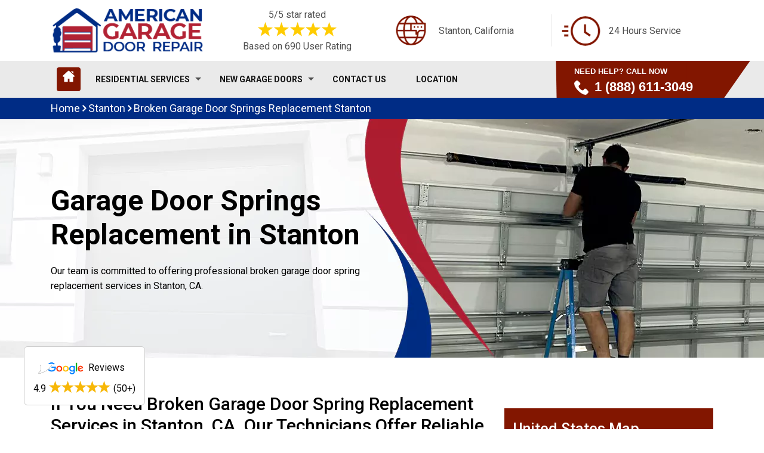

--- FILE ---
content_type: text/html
request_url: https://www.americangaragedoorrepair.com/stanton/broken-garage-door-springs-replacement-stanton-ca/
body_size: 12682
content:
<html lang="en">

<head>
     <!-- Google tag (gtag.js) -->
<script async src="https://www.googletagmanager.com/gtag/js?id=G-FZV0L4748V"></script>
<script>
  window.dataLayer = window.dataLayer || [];
  function gtag(){dataLayer.push(arguments);}
  gtag('js', new Date());

  gtag('config', 'G-FZV0L4748V');
</script>
        <meta charset="UTF-8">
        <meta name="viewport" content="width=device-width, initial-scale=1, shrink-to-fit=no">
        <meta name="robots" content="index, follow">
        <meta http-equiv="Content-Type" content="text/html; charset=utf-8">
		<meta http-equiv="X-UA-Compatible" content="IE=edge">
        <meta name="language" content="English">
        <meta name="revisit-after" content="7 days">    
        <link rel="canonical" href="https://www.americangaragedoorrepair.com/stanton/broken-garage-door-springs-replacement-stanton-ca/" />   
        <title>Broken Garage Door Spring Replacement Stanton - Garage Door Safety Spring Replacement</title>
        <meta name="description" content="American Garage Door Repair offer effective Broken Garage Door Spring Replacement services in Stanton, CA. We take pride in delivering quality broken garage door spring replacement." />
        <meta name="keywords" content="broken garage door springs Stanton, professional garage door installation Stanton, garage door opener spring replacement Stanton" />
        <meta property="og:type" content="website" />
        <meta property="og:url" content="https://www.americangaragedoorrepair.com/stanton/broken-garage-door-springs-replacement-stanton-ca/" />
        <meta property="og:image:alt" content="American Garage Door Repair">
        <meta property="og:image:type" content="image/jpeg">
        <meta property="og:title" content="Broken Garage Door Spring Replacement Stanton - Garage Door Safety Spring Replacement" />
        <meta property="og:description" content="American Garage Door Repair offer effective Broken Garage Door Spring Replacement services in Stanton, CA. We take pride in delivering quality broken garage door spring replacement." />
        <meta property="og:image" content="https://www.americangaragedoorrepair.com/imggen/stanton-ca-garage-door-springs-replacement.webp" />
        <meta property="og:site_name" content="American Garage Door Repair">
        <meta property="og:locale" content="en_US">
        <meta property="og:image:secure_url" content="https://www.americangaragedoorrepair.com/imggen/stanton-ca-garage-door-springs-replacement.webp">
        <meta name="twitter:card" content="summary_large_image">
        <meta name="twitter:site" content="@">
        <meta name="twitter:title" content="Broken Garage Door Spring Replacement Stanton - Garage Door Safety Spring Replacement">
        <meta name="twitter:description" content="American Garage Door Repair offer effective Broken Garage Door Spring Replacement services in Stanton, CA. We take pride in delivering quality broken garage door spring replacement.">
        <meta name="twitter:image" content="https://www.americangaragedoorrepair.com/imggen/stanton-ca-garage-door-springs-replacement.webp">
        <meta name="publisher"content="American Garage Door Repair">  
        <meta name="author"content="American Garage Door Repair">
        <meta name="article-published_time" property="article:published_time" content="2023-03-01T08:00:00+08:00">
        <meta name="article-modified_time" property="article:modified_time" content="2023-03-04T08:00:00+08:00">
        <meta name="google-site-verification" content="_H34NBWVl2s5C693TGo6NPRYq9jDyUBMnHTj8cX5dPo" />
         <link rel="icon" href="/userfiles/images/american-garage-door-repair-favicon.png" sizes="35x35" type="image/png">
        <link rel="stylesheet" href="https://maxcdn.bootstrapcdn.com/bootstrap/4.4.1/css/bootstrap.min.css">
        <link href="https://fonts.googleapis.com/css2?family=Roboto:wght@300;400;500;700;900&display=swap" rel="stylesheet">
        <link rel="stylesheet" href="https://cdnjs.cloudflare.com/ajax/libs/font-awesome/4.7.0/css/font-awesome.min.css">
        <link rel="stylesheet" href="https://cdnjs.cloudflare.com/ajax/libs/OwlCarousel2/2.3.4/assets/owl.carousel.min.css"  integrity="sha512-tS3S5qG0BlhnQROyJXvNjeEM4UpMXHrQfTGmbQ1gKmelCxlSEBUaxhRBj/EFTzpbP4RVSrpEikbmdJobCvhE3g==" crossorigin="anonymous" referrerpolicy="no-referrer" />
        <link rel="stylesheet" href="https://cdnjs.cloudflare.com/ajax/libs/OwlCarousel2/2.3.4/assets/owl.theme.default.min.css" integrity="sha512-sMXtMNL1zRzolHYKEujM2AqCLUR9F2C4/05cdbxjjLSRvMQIciEPCQZo++nk7go3BtSuK9kfa/s+a4f4i5pLkw==" crossorigin="anonymous" referrerpolicy="no-referrer" />
        <link href="/assets/css/style.css" rel="stylesheet">
        <link href="/style.css" rel="stylesheet">


</head>

<body>
  <div class="google-map-rating">
    <a  href="https://www.google.com/maps/search/American+garage+door+repair/@36.3223429,-88.1702238,7.25z?entry=ttu&g_ep=EgoyMDI0MTEyNC4xIKXMDSoASAFQAw%3D%3D"  target="_blank">
        <p><img src="/userfiles/images/google_logo.png" alt="Google Reviews"> Reviews</p>

        <span>4.9 <img src="/userfiles/images/star.png" alt="Reviews"> (50+)</span>
    </a>
</div>	
<a href="tel:1 (888) 611-3049" class="float d-lg-none mobil-icon" target="_blank">
 <div class="icon_phone"> <i class="fa fa-phone" aria-hidden="true"></i></div>
  <div class="call-us-btn">
    <span class="text_call_now">Call Now For Free Estimate</span>
 <span class="ph_number">1 (888) 611-3049</span>   
  </div>
</a>
  <header id="header">
<div class="header-top-2">
<div class="container">
<div class="row">
<div class="col-lg-3 col-6 col-md-3"><a class="brand-logo" href="/"><img alt="Garage Door Repair" src="/userfiles/images/american-garage-door-repair-logo.png" style="width: 100%;" /> </a></div>

<div class="col-lg-3 col-6 col-md-3 text-center raiting">
<div class="star-text">
<p class="mb-0">5/5 star rated</p>
<img alt="Client Reviews" class="mb-1" src="/images/5-star-rating.png" />
<p class="mb-0">Based on 690 User Rating</p>
</div>
</div>

<div class="col-lg-3 col-6 col-md-3 single-item d-none d-lg-flex d-md-flex">
<div class="icon"><span class="icon-fast"><img alt="Garage Door" src="/images/web.png" /></span></div>

<div class="text">
<p>Stanton, California</p>
</div>
</div>

<div class="col-lg-3 col-6 col-md-3 single-item d-none d-lg-flex d-md-flex">
<div class="icon"><span class="icon-fast"><img alt="Fast Garage Door Services" src="/images/fast.png" /></span></div>

<div class="text">
<p>24 Hours Service</p>
</div>
</div>
</div>
</div>
</div>

<nav class="navbar navbar-expand-lg navbar-light affix-nav " id="affix-nav">
<div class="container"><a class="rsp-phone d-lg-none" href="tel:1 (888) 611-3049">Emergency Call:1 (888) 611-3049</a><button aria-controls="navbarSupportedContent" aria-expanded="false" aria-label="Toggle navigation" class="navbar-toggler" data-target="#navbarSupportedContent" data-toggle="collapse" type="button"><span
                    class="navbar-toggler-icon"></span></button>

<div class="collapse navbar-collapse" id="navbarSupportedContent">
<ul class="navbar-nav mr-auto">
	<li class="nav-item active"><a class="nav-link nav-link-icon" href="/"><img alt="Garage Door Services" src="/images/home.png" /></a></li>
	<li class="nav-item dropdowns"><a class="nav-link dropdown-toggle" href="/stanton/residential-services-stanton-ca/" id="navbarDropdown">Residential Services </a>
	<div class="dropdown-menus" id="first-log"><a class="dropdown-item" data-abc="true" href="/stanton/residential-services-stanton-ca/">Garage Door Services</a> <a class="dropdown-item" data-abc="true" href="/stanton/emergency-garage-door-repair-stanton-ca/">Emergency Garage Door Repair</a> <a class="dropdown-item" data-abc="true" href="/stanton/garage-door-opener-repair-stanton-ca/">Garage Door Opener Repair</a> <a class="dropdown-item" data-abc="true" href="/stanton/garage-door-cable-repair-stanton-ca/">Garage Door Cable Repair</a> <a class="dropdown-item" data-abc="true" href="/stanton/garage-door-repair-stanton-ca/">Garage Door Repair</a> <a class="dropdown-item" data-abc="true" href="/stanton/broken-garage-door-springs-replacement-stanton-ca/">Broken Garage Door Springs Replacement</a> <a class="dropdown-item" data-abc="true" href="/stanton/broken-garage-door-rollers-replacement-stanton-ca/">Broken Garage Door Rollers Replacement</a> <a class="dropdown-item" data-abc="true" href="/stanton/garage-door-pulley-replacement-stanton-ca/">Garage Door Pulley Replacement</a> <a class="dropdown-item" data-abc="true" href="/stanton/garage-door-maintenance-stanton-ca/">Garage Door Maintenance</a> <a class="dropdown-item" data-abc="true" href="/stanton/garage-door-track-replacement-stanton-ca/">Garage Door Track Replacement</a></div>
	<span class="dropdwon-right" id="drp-tgle"></span></li>
	<li class="nav-item dropdowns"><a class="nav-link dropdown-toggle" href="/stanton/new-garage-doors-stanton-ca/" id="navbarDropdown">NEW GARAGE DOORS </a>
	<div class="dropdown-menus" id="snd-logs"><a class="dropdown-item" data-abc="true" href="/stanton/new-garage-door-installation-stanton-ca/">New Garage Door Installation</a> <a class="dropdown-item" data-abc="true" href="/stanton/garage-door-opener-stanton-ca/">Garage Door Opener</a></div>
	<span class="dropdwon-right" id="drp-tgles"></span></li>
	<li class="nav-item"><a class="nav-link" href="/contact-us/">Contact Us</a></li>
	<li class="nav-item"><a class="nav-link" href="/locations/">Location</a></li>
</ul>
</div>

<div class="header-lawer-right float-right d-none d-lg-block">
<div class="button"><a href="tel:1 (888) 611-3049"><span class="need-help">Need Help? Call Now</span> <span class="icon-login"><img alt="Garage Door Replacement" src="/images/phone.png" />1 (888) 611-3049</span></a></div>
</div>
</div>
</nav>
</header>

  
   <div class="brd">
	<div class="container">
		<div class="row">
			<div class="col-sm-12">
<a href="/">Home</a> <i class="fa fa-angle-right" aria-hidden="true"></i> <a
					href="/stanton/"> Stanton</a> <i class="fa fa-angle-right" aria-hidden="true"></i> <a href="/stanton/broken-garage-door-springs-replacement-stanton-ca/">Broken Garage Door Springs Replacement Stanton</a></div>
		</div>
	</div>
</div>
<section class="new-inner-banner" style="background-image:url(/userfiles/images/banner/broken-garage-door-springs-replacement.webp)">
<div class="container">
<div class="row">
<div class="col-lg-6 bottom-auto text-center">
<h1>Garage Door Springs Replacement in Stanton</h1>

<p>Our team is committed to offering professional broken garage door spring replacement services in Stanton, CA.</p>
</div>
</div>
</div>
</section>

<section class="padding-50px-tb bg-white clients-section2 xs-padding-top-60px border-none" id="clients-section2">
<div class="container">
<div class="row">
<div class="col-xl-8 col-lg-7 col-md-12 col-sm-12">
<h2>If You Need Broken Garage Door Spring Replacement Services in Stanton, CA. Our Technicians Offer Reliable Services Like Garage Door Extension Spring Replacement Services.</h2>

<p>At American Garage Door Repair, we specialize in residential and commercial garage door spring repairs, including broken spring replacement, torsion spring replacement, safety cable spring replacement, opener spring replacement, and coil spring replacement. Our team of experts ensures safe, efficient, and reliable solutions for all your garage door spring needs.</p>

<p>American Garage Door Repair is ready to fix your <strong>Garage Door Repair Issues</strong> and broken garage door spring replacement. If your garage door spring has been broken, American Garage Door Repair has the best team to solve your issue with Broken Garage Door Spring Replacement. If your garage spring is broken and does not move smoothly, it may be dangerous for other parts and an inaccurate replacement will cost you a lot of time.</p>

<p><img src="https://www.americangaragedoorrepair.com/imggen/stanton-ca-garage-door-springs-replacement.webp" alt="Garage Door Springs Replacement Stanton - CA " loading="lazy"></p>

<h2>Why Choose Us&nbsp;in Stanton, CA</h2>

<p>At American Garage Door Repair, we pride ourselves on offering expert, reliable, and safe garage door spring replacement services. With extensive experience and a commitment to delivering top-tier services, we are the go-to professionals for all your garage door needs. Our team is trained to handle the complexities of spring replacement and <a href="/stanton/broken-garage-door-rollers-replacement-stanton-ca/"><strong>Broken Garage Door Rollers Replacement</strong></a>, ensuring that your garage door functions smoothly and safely. We prioritize your peace of mind, knowing how important your garage door is to your home’s security and daily operations. Our skilled technicians utilize the latest tools and follow rigorous safety protocols, ensuring that all repairs are done with precision and care. Whether it's a broken torsion spring or a malfunctioning opener, we guarantee a safe and efficient solution every time. Our consistent and trustworthy service has made us a trusted name in garage door repair.</p>

<h2>Our Broken Garage Door Spring Repair &amp; Replacement&nbsp;in Stanton, CA</h2>

<h3>1. Garage Door Broken Spring Replacement&nbsp;in Stanton, CA</h3>

<p>If you don't desire to open and close the door yourself when you will need to leave you will require a Spring For The Garage Door. If you've got a Garage Door that can't do the job manually and the spring is broken or the opener stops working efficiently. With your garage door being the largest moving object in your house, it's important to regularly have it checked to be certain that it's properly working to prevent any dangerous scenarios. So for any Emergency Garage Door Repair, you can call professionals at American Garage Door Repair</p>

<h3>2. Garage Door Safety Spring Replacement&nbsp;in Stanton, CA</h3>

<p>A Broken Garage Door Spring may lead to other problems in your Garage Door System. Carelessness will not only create a problem for your entire garage door operation but also increase the cost of maintenance. American Garage Door Repair will work for you with safety.</p>

<h3>3. Broken Garage Door Torsion Spring Replacement&nbsp;in Stanton, CA</h3>

<p>Replacing garage door springs is dangerous because the springs are under pressure. American Garage Door Repair uses the right tools and follows safe procedures for <strong>Garage Door Repair</strong> and rescues your Broken Garage Door Spring Replacement. You may always tell whether the door is fixed right by performing an easy balance test. The garage door is quite heavy, or so the spring has to have a gigantic quantity of pent-up force stored within it. If your Garage Door Needs a lot of big repairs, it is better to call American Garage Door Repair for replacement.</p>

<p><img alt="Broken Garage Door Torsion Spring Replacement in Stanton, CA" src="/userfiles/images/inner/broken-garage-door-torsion-spring-replacement.webp" /></p>

<h3>4. Garage Door Extension Spring Replacement&nbsp;in Stanton, CA</h3>

<p>American Garage Door Spring Repair has the best craftsmen who are using the most advanced and best tools to Install New Garage Door. Contact American Garage Door Repair. if your garage door is not working properly and you need services of <strong>Broken Garage Door Springs Replacement</strong>. If it is not opening appropriately, there is a good chance that you have a damaged spring. A garage door just has a few components. It provides security for your home and belongings. American Garage Door Repair provides you the convenience of having the capability to park within your garage.</p>

<h3>5. Garage Door Opener Spring Replacement&nbsp;in Stanton, CA</h3>

<p>American Garage Door Repair has enough capability to Replace Your Broken Garage Door Spring with minimum cost-effectiveness. You will end up replacing the door before you could possibly need to pay to replace another spring. Your garage door is a crucial portion of your house, even if you might not provide it much thought. Transforming your garage door may give your home an updated look. American Garage Door Repair is famous for its reliability, higher-excellent service and our systematic and skilled approach is broken garage door springs replacement.</p>

<h3>6. Garage Door Tension Springs Replacement&nbsp;in Stanton, CA</h3>

<p>If you wish to reinstall your Broken Garage Door Spring then American Garage Door Repair is most effective to look for the expert services of a <strong>Professional Garage Door Installation</strong> and repair company. Based on the issue that you're having with your garage door, we can execute lots of different repair services. Your garage door is a critical part of your house. Insulated Garage Doors are an excellent thing to get if you're sick of the weather and you want to have the ability to control it.</p>

<h3>7. Garage Door Check &amp; Lube for Broken Springs in Stanton, CA<img alt="Garage Door Check &amp; Lube for Broken Springs in Stanton, CA" src="/userfiles/images/inner/garage-door-check-lube-for-broken-springs.webp" style="margin: 10px; float: right; width: 350px; height: 350px;" /></h3>

<p>Garage doors typically come with two springs. After assembling your <strong>Broken Garage Door Springs</strong> American Garage Door Repair check it's working twice and properly lubricate the entire system to make your garage door smooth and long-lasting. Consequently, in the event the spring breaks, your garage door becomes quite tricky to lift. It typically gets daily use, so it's important to keep it in the best possible shape. While it could be tempting to attempt to Fix Your Garage Door, it's critical to employ expert garage door contractors to do the work properly.</p>

<h2>Why Trust American Garage Door Repair&nbsp;in Stanton, CA</h2>

<p>We understand the importance of your garage door in your daily life and the safety of your home. Our team is committed to providing not just repairs but peace of mind, offering the highest level of service with a focus on reliability, safety, and cost-effectiveness. Our process is designed to deliver lasting results, ensuring that your garage door continues to work smoothly for years to come. Trust us to handle your garage door spring replacement needs with professionalism and care.</p>
<section class="faq_sec mt-0">
    <div class="container">
        <div class="row">
            <div class="col-12">
                <h2>FAQ</h2>

                <div class="faq-sec faq-main">
                    <div class="faq-item faq-item-show">
                        <div class="faq_question  faq-label">
                            <h3>How do I know if my garage door springs are broken  in Stanton?</h3>
                            <i></i>
                        </div>

                        <div class="faq_answer  faq-cont">
                            <p>Signs include a loud bang, difficulty lifting the door, and visible gaps in the springs. Contact us for an inspection.</p>
                        </div>
                    </div>

                    <div class="faq-item">
                        <div class="faq_question  faq-label">
                            <h3>Is it safe to use the garage door with broken springs  in Stanton?</h3>
                            <i></i>
                        </div>

                        <div class="faq_answer  faq-cont">
                            <p>No, using the door with broken springs can cause further damage and is unsafe. Call us for immediate replacement.</p>
                        </div>
                    </div>

                    <div class="faq-item">
                        <div class="faq_question  faq-label">
                            <h3>How long does it take to replace garage door springs  in Stanton?</h3>
                            <i></i>
                        </div>

                        <div class="faq_answer  faq-cont">
                            <p>Spring replacement usually takes 1 to 2 hours.</p>
                        </div>
                    </div>

                    <div class="faq-item">
                        <div class="faq_question  faq-label">
                            <h3>Do you use high-quality springs for replacements  in Stanton?</h3>
                            <i></i>
                        </div>

                        <div class="faq_answer  faq-cont">
                            <p>Yes, we use durable, high-quality springs that are built to last.</p>
                        </div>
                    </div>

                    <div class="faq-item">
                        <div class="faq_question  faq-label">
                            <h3>Are there different types of springs available for replacement  in Stanton?</h3>
                            <i></i>
                        </div>

                        <div class="faq_answer  faq-cont">
                            <p>Yes, we offer torsion and extension springs based on your garage door system.
                            </p>
                        </div>
                    </div>
                </div>
            </div>
        </div>
    </div>
</section><br />
<script type="application/ld+json">
{
  "@context": "https://schema.org",
  "@type": "FAQPage",
  "mainEntity": [
    {
      "@type": "Question",
      "name": "How do I know if my garage door springs are broken?",
      "acceptedAnswer": {
        "@type": "Answer",
        "text": "Signs include a loud bang, difficulty lifting the door, and visible gaps in the springs. Contact us for an inspection."
      }
    },
    {
      "@type": "Question",
      "name": "Is it safe to use the garage door with broken springs?",
      "acceptedAnswer": {
        "@type": "Answer",
        "text": "No, using the door with broken springs can cause further damage and is unsafe. Call us for immediate replacement."
      }
    },
    {
      "@type": "Question",
      "name": "How long does it take to replace garage door springs?",
      "acceptedAnswer": {
        "@type": "Answer",
        "text": "Spring replacement usually takes 1 to 2 hours."
      }
    },
    {
      "@type": "Question",
      "name": "Do you use high-quality springs for replacements?",
      "acceptedAnswer": {
        "@type": "Answer",
        "text": "Yes, we use durable, high-quality springs that are built to last."
      }
    },
    {
      "@type": "Question",
      "name": "Are there different types of springs available for replacement?",
      "acceptedAnswer": {
        "@type": "Answer",
        "text": "Yes, we offer torsion and extension springs based on your garage door system."
      }
    }
  ]
}
</script></div>

<div class="col-xl-4 col-lg-5 col-md-12 col-sm-12">&nbsp; <div class="side-bar">
<div class="map">
<h3>United States Map</h3>

<p><iframe allowfullscreen="" aria-hidden="false" frameborder="0" height="450" src="https://www.google.com/maps/embed?pb=!1m18!1m12!1m3!1d55565170.29301636!2d-132.08532758867793!3d31.786060306224!2m3!1f0!2f0!3f0!3m2!1i1024!2i768!4f13.1!3m3!1m2!1s0x54eab584e432360b%3A0x1c3bb99243deb742!2sUnited%20States!5e0!3m2!1sen!2s!4v1590755147161!5m2!1sen!2s" style="border:0;" tabindex="0" width="100%"></iframe></p>
</div>

<div class="wiki-infomation">
<h3>United States Information</h3>

<p>The United States of America (USA), commonly known as the United States (U.S. or US) or America, is a country consisting of 50 states, a federal district, five major self-governing territories, and various possessions.[h] At 3.8 million square miles (9.8 million km2), it is the world's third- or fourth-largest country by total area.[d] Most of the country is located in central North America between the countries of Canada and Mexico. With an estimated population of over 328 million, the U.S. is the third most populous country in the world. The capital is Washington, D.C., and the most populous city is New York City.<img alt="Adger" src="https://upload.wikimedia.org/wikipedia/commons/thumb/9/94/U.S._Territorial_Acquisitions.png/310px-U.S._Territorial_Acquisitions.png" style="margin-top:0px" /></p>

<ul>
  <li><a data-abc="true" href="/emergency-garage-door-repair/">Emergency Garage Door Repair</a></li>
  <li><a data-abc="true" href="/garage-door-opener-repair/">Garage Door Opener Repair</a></li>
  <li><a data-abc="true" href="/garage-door-cable-repair/">Garage Door Cable Repair</a></li>
  <li><a data-abc="true" href="/garage-door-repair/">Garage Door Repair</a></li>
  <li><a data-abc="true" href="/broken-garage-door-springs-replacement/">Broken Garage Door Springs Replacement</a></li>
  <li><a data-abc="true" href="/broken-garage-door-rollers-replacement/">Broken Garage Door Rollers Replacement</a></li>
  <li><a data-abc="true" href="/garage-door-pulley-replacement/">Garage Door Pulley Replacement</a></li>
</ul>
</div>
</div></div>
</div>
</div>
</section>
<div class="homepagecities">
<div class="container">
<div class="row">
<div class="col-sm-12">
<h2 class="h2-heading">Areas We Serve For Broken Garage Door Springs Replacement in California</h2>
<ul class="ul3"><li ><a href="/agoura-hills/broken-garage-door-springs-replacement-agoura-hills-ca/">Agoura Hills</a></li><li ><a href="/alhambra/broken-garage-door-springs-replacement-alhambra-ca/">Alhambra</a></li><li ><a href="/aliso-viejo/broken-garage-door-springs-replacement-aliso-viejo-ca/">Aliso Viejo</a></li><li ><a href="/altadena/broken-garage-door-springs-replacement-altadena-ca/">Altadena</a></li><li ><a href="/anaheim/broken-garage-door-springs-replacement-anaheim-ca/">Anaheim</a></li><li ><a href="/arcadia/broken-garage-door-springs-replacement-arcadia-ca/">Arcadia</a></li><li ><a href="/arleta/broken-garage-door-springs-replacement-arleta-ca/">Arleta</a></li><li ><a href="/artesia/broken-garage-door-springs-replacement-artesia-ca/">Artesia</a></li><li ><a href="/azusa/broken-garage-door-springs-replacement-azusa-ca/">Azusa</a></li><li ><a href="/baldwin-park/broken-garage-door-springs-replacement-baldwin-park-ca/">Baldwin Park</a></li><li ><a href="/bell/broken-garage-door-springs-replacement-bell-ca/">Bell</a></li><li ><a href="/bell-canyon/broken-garage-door-springs-replacement-bell-canyon-ca/">Bell Canyon</a></li><li ><a href="/bell-gardens/broken-garage-door-springs-replacement-bell-gardens-ca/">Bell Gardens</a></li><li ><a href="/bellflower/broken-garage-door-springs-replacement-bellflower-ca/">Bellflower</a></li><li ><a href="/beverly-hills/broken-garage-door-springs-replacement-beverly-hills-ca/">Beverly Hills</a></li><li ><a href="/bradbury/broken-garage-door-springs-replacement-bradbury-ca/">Bradbury</a></li><li ><a href="/brea/broken-garage-door-springs-replacement-brea-ca/">Brea</a></li><li ><a href="/buena-park/broken-garage-door-springs-replacement-buena-park-ca/">Buena Park</a></li><li ><a href="/burbank/broken-garage-door-springs-replacement-burbank-ca/">Burbank</a></li><li ><a href="/calabasas/broken-garage-door-springs-replacement-calabasas-ca/">Calabasas</a></li><li ><a href="/camarillo/broken-garage-door-springs-replacement-camarillo-ca/">Camarillo</a></li><li ><a href="/canoga-park/broken-garage-door-springs-replacement-canoga-park-ca/">Canoga Park</a></li><li ><a href="/carpinteria/broken-garage-door-springs-replacement-carpinteria-ca/">Carpinteria</a></li><li ><a href="/carson/broken-garage-door-springs-replacement-carson-ca/">Carson</a></li><li ><a href="/cathedral-city/broken-garage-door-springs-replacement-cathedral-city-ca/">Cathedral City</a></li><li ><a href="/cerritos/broken-garage-door-springs-replacement-cerritos-ca/">Cerritos</a></li><li ><a href="/chatsworth/broken-garage-door-springs-replacement-chatsworth-ca/">Chatsworth</a></li><li ><a href="/chino/broken-garage-door-springs-replacement-chino-ca/">Chino</a></li><li ><a href="/chino-hills/broken-garage-door-springs-replacement-chino-hills-ca/">Chino Hills</a></li><li ><a href="/city-of-industry/broken-garage-door-springs-replacement-city-of-industry-ca/">City Of Industry</a></li><li ><a href="/claremont/broken-garage-door-springs-replacement-claremont-ca/">Claremont</a></li><li ><a href="/coachella/broken-garage-door-springs-replacement-coachella-ca/">Coachella</a></li><li ><a href="/commerce/broken-garage-door-springs-replacement-commerce-ca/">Commerce</a></li><li ><a href="/compton/broken-garage-door-springs-replacement-compton-ca/">Compton</a></li><li ><a href="/conejo-valley/broken-garage-door-springs-replacement-conejo-valley-ca/">Conejo Valley</a></li><li ><a href="/corona/broken-garage-door-springs-replacement-corona-ca/">Corona</a></li><li ><a href="/costa-mesa/broken-garage-door-springs-replacement-costa-mesa-ca/">Costa Mesa</a></li><li ><a href="/covina/broken-garage-door-springs-replacement-covina-ca/">Covina</a></li><li ><a href="/cudahy/broken-garage-door-springs-replacement-cudahy-ca/">Cudahy</a></li><li ><a href="/culver-city/broken-garage-door-springs-replacement-culver-city-ca/">Culver City</a></li><li ><a href="/cypress/broken-garage-door-springs-replacement-cypress-ca/">Cypress</a></li><li ><a href="/dana-point/broken-garage-door-springs-replacement-dana-point-ca/">Dana Point</a></li><li ><a href="/desert-hot-springs/broken-garage-door-springs-replacement-desert-hot-springs-ca/">Desert Hot Springs</a></li><li ><a href="/diamond-bar/broken-garage-door-springs-replacement-diamond-bar-ca/">Diamond Bar</a></li><li ><a href="/dodgertown/broken-garage-door-springs-replacement-dodgertown-ca/">Dodgertown</a></li><li ><a href="/downey/broken-garage-door-springs-replacement-downey-ca/">Downey</a></li><li ><a href="/duarte/broken-garage-door-springs-replacement-duarte-ca/">Duarte</a></li><li ><a href="/el-monte/broken-garage-door-springs-replacement-el-monte-ca/">El Monte</a></li><li ><a href="/el-segundo/broken-garage-door-springs-replacement-el-segundo-ca/">El Segundo</a></li><li ><a href="/encino/broken-garage-door-springs-replacement-encino-ca/">Encino</a></li><li ><a href="/fillmore/broken-garage-door-springs-replacement-fillmore-ca/">Fillmore</a></li><li ><a href="/fontana/broken-garage-door-springs-replacement-fontana-ca/">Fontana</a></li><li ><a href="/fountain-valley/broken-garage-door-springs-replacement-fountain-valley-ca/">Fountain Valley</a></li><li ><a href="/fullerton/broken-garage-door-springs-replacement-fullerton-ca/">Fullerton</a></li><li ><a href="/garden-grove/broken-garage-door-springs-replacement-garden-grove-ca/">Garden Grove</a></li><li ><a href="/gardena/broken-garage-door-springs-replacement-gardena-ca/">Gardena</a></li><li ><a href="/glendale/broken-garage-door-springs-replacement-glendale-ca/">Glendale</a></li><li ><a href="/glendora/broken-garage-door-springs-replacement-glendora-ca/">Glendora</a></li><li ><a href="/goleta/broken-garage-door-springs-replacement-goleta-ca/">Goleta</a></li><li ><a href="/granada-hills/broken-garage-door-springs-replacement-granada-hills-ca/">Granada Hills</a></li><li ><a href="/hacienda-heights/broken-garage-door-springs-replacement-hacienda-heights-ca/">Hacienda Heights</a></li><li ><a href="/harbor-city/broken-garage-door-springs-replacement-harbor-city-ca/">Harbor City</a></li><li ><a href="/hawaiian-gardens/broken-garage-door-springs-replacement-hawaiian-gardens-ca/">Hawaiian Gardens</a></li><li ><a href="/hawthorne/broken-garage-door-springs-replacement-hawthorne-ca/">Hawthorne</a></li><li ><a href="/hermosa-beach/broken-garage-door-springs-replacement-hermosa-beach-ca/">Hermosa Beach</a></li><li ><a href="/hidden-hills/broken-garage-door-springs-replacement-hidden-hills-ca/">Hidden Hills</a></li><li ><a href="/huntington-beach/broken-garage-door-springs-replacement-huntington-beach-ca/">Huntington Beach</a></li><li ><a href="/huntington-park/broken-garage-door-springs-replacement-huntington-park-ca/">Huntington Park</a></li><li ><a href="/indian-wells/broken-garage-door-springs-replacement-indian-wells-ca/">Indian Wells</a></li><li ><a href="/indio/broken-garage-door-springs-replacement-indio-ca/">Indio</a></li><li ><a href="/industry/broken-garage-door-springs-replacement-industry-ca/">Industry</a></li><li ><a href="/inglewood/broken-garage-door-springs-replacement-inglewood-ca/">Inglewood</a></li><li ><a href="/irvine/broken-garage-door-springs-replacement-irvine-ca/">Irvine</a></li><li ><a href="/irwindale/broken-garage-door-springs-replacement-irwindale-ca/">Irwindale</a></li><li ><a href="/la-canada-flintridge/broken-garage-door-springs-replacement-la-canada-flintridge-ca/">La Canada Flintridge</a></li><li ><a href="/la-crescenta/broken-garage-door-springs-replacement-la-crescenta-ca/">La Crescenta</a></li><li ><a href="/la-habra/broken-garage-door-springs-replacement-la-habra-ca/">La Habra</a></li><li ><a href="/la-habra-heights/broken-garage-door-springs-replacement-la-habra-heights-ca/">La Habra Heights</a></li><li ><a href="/la-mirada/broken-garage-door-springs-replacement-la-mirada-ca/">La Mirada</a></li><li ><a href="/la-palma/broken-garage-door-springs-replacement-la-palma-ca/">La Palma</a></li><li ><a href="/la-puente/broken-garage-door-springs-replacement-la-puente-ca/">La Puente</a></li><li ><a href="/la-quinta/broken-garage-door-springs-replacement-la-quinta-ca/">La Quinta</a></li><li ><a href="/la-verne/broken-garage-door-springs-replacement-la-verne-ca/">La Verne</a></li><li ><a href="/laguna-beach/broken-garage-door-springs-replacement-laguna-beach-ca/">Laguna Beach</a></li><li ><a href="/laguna-hills/broken-garage-door-springs-replacement-laguna-hills-ca/">Laguna Hills</a></li><li ><a href="/laguna-niguel/broken-garage-door-springs-replacement-laguna-niguel-ca/">Laguna Niguel</a></li><li ><a href="/laguna-woods/broken-garage-door-springs-replacement-laguna-woods-ca/">Laguna Woods</a></li><li ><a href="/lake-balboa/broken-garage-door-springs-replacement-lake-balboa-ca/">Lake Balboa</a></li><li ><a href="/lake-forest/broken-garage-door-springs-replacement-lake-forest-ca/">Lake Forest</a></li><li ><a href="/lake-view-terrace/broken-garage-door-springs-replacement-lake-view-terrace-ca/">Lake View Terrace</a></li><li ><a href="/lakewood/broken-garage-door-springs-replacement-lakewood-ca/">Lakewood</a></li><li ><a href="/lancaster/broken-garage-door-springs-replacement-lancaster-ca/">Lancaster</a></li><li ><a href="/lawndale/broken-garage-door-springs-replacement-lawndale-ca/">Lawndale</a></li><li ><a href="/lomita/broken-garage-door-springs-replacement-lomita-ca/">Lomita</a></li><li ><a href="/long-beach/broken-garage-door-springs-replacement-long-beach-ca/">Long Beach</a></li><li ><a href="/los-alamitos/broken-garage-door-springs-replacement-los-alamitos-ca/">Los Alamitos</a></li><li ><a href="/los-angeles/broken-garage-door-springs-replacement-los-angeles-ca/">Los Angeles</a></li><li ><a href="/lynwood/broken-garage-door-springs-replacement-lynwood-ca/">Lynwood</a></li><li ><a href="/malibu/broken-garage-door-springs-replacement-malibu-ca/">Malibu</a></li><li ><a href="/manhattan-beach/broken-garage-door-springs-replacement-manhattan-beach-ca/">Manhattan Beach</a></li><li ><a href="/marina-del-rey/broken-garage-door-springs-replacement-marina-del-rey-ca/">Marina Del Rey</a></li><li ><a href="/maywood/broken-garage-door-springs-replacement-maywood-ca/">Maywood</a></li><li ><a href="/mission-hills/broken-garage-door-springs-replacement-mission-hills-ca/">Mission Hills</a></li><li ><a href="/mission-viejo/broken-garage-door-springs-replacement-mission-viejo-ca/">Mission Viejo</a></li><li ><a href="/monrovia/broken-garage-door-springs-replacement-monrovia-ca/">Monrovia</a></li><li ><a href="/montebello/broken-garage-door-springs-replacement-montebello-ca/">Montebello</a></li><li ><a href="/montecito/broken-garage-door-springs-replacement-montecito-ca/">Montecito</a></li><li ><a href="/monterey-park/broken-garage-door-springs-replacement-monterey-park-ca/">Monterey Park</a></li><li ><a href="/montrose/broken-garage-door-springs-replacement-montrose-ca/">Montrose</a></li><li ><a href="/moorpark/broken-garage-door-springs-replacement-moorpark-ca/">Moorpark</a></li><li ><a href="/mount-wilson/broken-garage-door-springs-replacement-mount-wilson-ca/">Mount Wilson</a></li><li ><a href="/newport-beach/broken-garage-door-springs-replacement-newport-beach-ca/">Newport Beach</a></li><li ><a href="/norco/broken-garage-door-springs-replacement-norco-ca/">Norco</a></li><li ><a href="/north-hills/broken-garage-door-springs-replacement-north-hills-ca/">North Hills</a></li><li ><a href="/north-hollywood/broken-garage-door-springs-replacement-north-hollywood-ca/">North Hollywood</a></li><li ><a href="/north-palm-springs/broken-garage-door-springs-replacement-north-palm-springs-ca/">North Palm Springs</a></li><li ><a href="/northridge/broken-garage-door-springs-replacement-northridge-ca/">Northridge</a></li><li ><a href="/norwalk/broken-garage-door-springs-replacement-norwalk-ca/">Norwalk</a></li><li ><a href="/oak-park/broken-garage-door-springs-replacement-oak-park-ca/">Oak Park</a></li><li ><a href="/ojai/broken-garage-door-springs-replacement-ojai-ca/">Ojai</a></li><li ><a href="/ontario/broken-garage-door-springs-replacement-ontario-ca/">Ontario</a></li><li ><a href="/orange/broken-garage-door-springs-replacement-orange-ca/">Orange</a></li><li ><a href="/oxnard/broken-garage-door-springs-replacement-oxnard-ca/">Oxnard</a></li><li ><a href="/pacific-palisades/broken-garage-door-springs-replacement-pacific-palisades-ca/">Pacific Palisades</a></li><li ><a href="/pacoima/broken-garage-door-springs-replacement-pacoima-ca/">Pacoima</a></li><li ><a href="/palm-desert/broken-garage-door-springs-replacement-palm-desert-ca/">Palm Desert</a></li><li ><a href="/palm-springs/broken-garage-door-springs-replacement-palm-springs-ca/">Palm Springs</a></li><li ><a href="/palmdale/broken-garage-door-springs-replacement-palmdale-ca/">Palmdale</a></li><li ><a href="/palos-verdes-estates/broken-garage-door-springs-replacement-palos-verdes-estates-ca/">Palos Verdes Estates</a></li><li ><a href="/palos-verdes-peninsula/broken-garage-door-springs-replacement-palos-verdes-peninsula-ca/">Palos Verdes Peninsula</a></li><li ><a href="/panorama-city/broken-garage-door-springs-replacement-panorama-city-ca/">Panorama City</a></li><li ><a href="/paramount/broken-garage-door-springs-replacement-paramount-ca/">Paramount</a></li><li ><a href="/pasadena/broken-garage-door-springs-replacement-pasadena-ca/">Pasadena</a></li><li ><a href="/pico-rivera/broken-garage-door-springs-replacement-pico-rivera-ca/">Pico Rivera</a></li><li ><a href="/placentia/broken-garage-door-springs-replacement-placentia-ca/">Placentia</a></li><li ><a href="/playa-del-rey/broken-garage-door-springs-replacement-playa-del-rey-ca/">Playa Del Rey</a></li><li ><a href="/playa-vista/broken-garage-door-springs-replacement-playa-vista-ca/">Playa Vista</a></li><li ><a href="/pomona/broken-garage-door-springs-replacement-pomona-ca/">Pomona</a></li><li ><a href="/port-hueneme/broken-garage-door-springs-replacement-port-hueneme-ca/">Port Hueneme</a></li><li ><a href="/porter-ranch/broken-garage-door-springs-replacement-porter-ranch-ca/">Porter Ranch</a></li><li ><a href="/rancho-cucamonga/broken-garage-door-springs-replacement-rancho-cucamonga-ca/">Rancho Cucamonga</a></li><li ><a href="/rancho-mirage/broken-garage-door-springs-replacement-rancho-mirage-ca/">Rancho Mirage</a></li><li ><a href="/rancho-palos-verdes/broken-garage-door-springs-replacement-rancho-palos-verdes-ca/">Rancho Palos Verdes</a></li><li ><a href="/rancho-santa-margarita/broken-garage-door-springs-replacement-rancho-santa-margarita-ca/">Rancho Santa Margarita</a></li><li ><a href="/redondo-beach/broken-garage-door-springs-replacement-redondo-beach-ca/">Redondo Beach</a></li><li ><a href="/reseda/broken-garage-door-springs-replacement-reseda-ca/">Reseda</a></li><li ><a href="/riverside/broken-garage-door-springs-replacement-riverside-ca/">Riverside</a></li><li ><a href="/rolling-hills/broken-garage-door-springs-replacement-rolling-hills-ca/">Rolling Hills</a></li><li ><a href="/rolling-hills-estates/broken-garage-door-springs-replacement-rolling-hills-estates-ca/">Rolling Hills Estates</a></li><li ><a href="/rosemead/broken-garage-door-springs-replacement-rosemead-ca/">Rosemead</a></li><li ><a href="/rowland-heights/broken-garage-door-springs-replacement-rowland-heights-ca/">Rowland Heights</a></li><li ><a href="/san-clemente/broken-garage-door-springs-replacement-san-clemente-ca/">San Clemente</a></li><li ><a href="/san-dimas/broken-garage-door-springs-replacement-san-dimas-ca/">San Dimas</a></li><li ><a href="/san-fernando/broken-garage-door-springs-replacement-san-fernando-ca/">San Fernando</a></li><li ><a href="/san-gabriel/broken-garage-door-springs-replacement-san-gabriel-ca/">San Gabriel</a></li><li ><a href="/san-juan-capistrano/broken-garage-door-springs-replacement-san-juan-capistrano-ca/">San Juan Capistrano</a></li><li ><a href="/san-marino/broken-garage-door-springs-replacement-san-marino-ca/">San Marino</a></li><li ><a href="/san-pedro/broken-garage-door-springs-replacement-san-pedro-ca/">San Pedro</a></li><li ><a href="/santa-ana/broken-garage-door-springs-replacement-santa-ana-ca/">Santa Ana</a></li><li ><a href="/santa-barbara/broken-garage-door-springs-replacement-santa-barbara-ca/">Santa Barbara</a></li><li ><a href="/santa-clarita/broken-garage-door-springs-replacement-santa-clarita-ca/">Santa Clarita</a></li><li ><a href="/santa-fe-springs/broken-garage-door-springs-replacement-santa-fe-springs-ca/">Santa Fe Springs</a></li><li ><a href="/santa-monica/broken-garage-door-springs-replacement-santa-monica-ca/">Santa Monica</a></li><li ><a href="/santa-paula/broken-garage-door-springs-replacement-santa-paula-ca/">Santa Paula</a></li><li ><a href="/saticoy/broken-garage-door-springs-replacement-saticoy-ca/">Saticoy</a></li><li ><a href="/seal-beach/broken-garage-door-springs-replacement-seal-beach-ca/">Seal Beach</a></li><li ><a href="/sherman-oaks/broken-garage-door-springs-replacement-sherman-oaks-ca/">Sherman Oaks</a></li><li ><a href="/sierra-madre/broken-garage-door-springs-replacement-sierra-madre-ca/">Sierra Madre</a></li><li ><a href="/signal-hill/broken-garage-door-springs-replacement-signal-hill-ca/">Signal Hill</a></li><li ><a href="/simi-valley/broken-garage-door-springs-replacement-simi-valley-ca/">Simi Valley</a></li><li ><a href="/somis/broken-garage-door-springs-replacement-somis-ca/">Somis</a></li><li ><a href="/south-el-monte/broken-garage-door-springs-replacement-south-el-monte-ca/">South El Monte</a></li><li ><a href="/south-gate/broken-garage-door-springs-replacement-south-gate-ca/">South Gate</a></li><li ><a href="/south-pasadena/broken-garage-door-springs-replacement-south-pasadena-ca/">South Pasadena</a></li><li ><a href="/stanton/broken-garage-door-springs-replacement-stanton-ca/">Stanton</a></li><li ><a href="/studio-city/broken-garage-door-springs-replacement-studio-city-ca/">Studio City</a></li><li ><a href="/summerland/broken-garage-door-springs-replacement-summerland-ca/">Summerland</a></li><li ><a href="/sun-valley/broken-garage-door-springs-replacement-sun-valley-ca/">Sun Valley</a></li><li ><a href="/sunland/broken-garage-door-springs-replacement-sunland-ca/">Sunland</a></li><li ><a href="/sunset-beach/broken-garage-door-springs-replacement-sunset-beach-ca/">Sunset Beach</a></li><li ><a href="/surfside/broken-garage-door-springs-replacement-surfside-ca/">Surfside</a></li><li ><a href="/sylmar/broken-garage-door-springs-replacement-sylmar-ca/">Sylmar</a></li><li ><a href="/tarzana/broken-garage-door-springs-replacement-tarzana-ca/">Tarzana</a></li><li ><a href="/temple-city/broken-garage-door-springs-replacement-temple-city-ca/">Temple City</a></li><li ><a href="/thousand-oaks/broken-garage-door-springs-replacement-thousand-oaks-ca/">Thousand Oaks</a></li><li ><a href="/thousand-palms/broken-garage-door-springs-replacement-thousand-palms-ca/">Thousand Palms</a></li><li ><a href="/toluca-lake/broken-garage-door-springs-replacement-toluca-lake-ca/">Toluca Lake</a></li><li ><a href="/topanga/broken-garage-door-springs-replacement-topanga-ca/">Topanga</a></li><li ><a href="/toro-canyon/broken-garage-door-springs-replacement-toro-canyon-ca/">Toro Canyon</a></li><li ><a href="/torrance/broken-garage-door-springs-replacement-torrance-ca/">Torrance</a></li><li ><a href="/tujunga/broken-garage-door-springs-replacement-tujunga-ca/">Tujunga</a></li><li ><a href="/tustin/broken-garage-door-springs-replacement-tustin-ca/">Tustin</a></li><li ><a href="/universal-city/broken-garage-door-springs-replacement-universal-city-ca/">Universal City</a></li><li ><a href="/upland/broken-garage-door-springs-replacement-upland-ca/">Upland</a></li><li ><a href="/valencia/broken-garage-door-springs-replacement-valencia-ca/">Valencia</a></li><li ><a href="/valley-glen/broken-garage-door-springs-replacement-valley-glen-ca/">Valley Glen</a></li><li ><a href="/valley-village/broken-garage-door-springs-replacement-valley-village-ca/">Valley Village</a></li><li ><a href="/van-nuys/broken-garage-door-springs-replacement-van-nuys-ca/">Van Nuys</a></li><li ><a href="/venice/broken-garage-door-springs-replacement-venice-ca/">Venice</a></li><li ><a href="/ventura/broken-garage-door-springs-replacement-ventura-ca/">Ventura</a></li><li ><a href="/verdugo-city/broken-garage-door-springs-replacement-verdugo-city-ca/">Verdugo City</a></li><li ><a href="/vernon/broken-garage-door-springs-replacement-vernon-ca/">Vernon</a></li><li ><a href="/villa-park/broken-garage-door-springs-replacement-villa-park-ca/">Villa Park</a></li><li ><a href="/walnut/broken-garage-door-springs-replacement-walnut-ca/">Walnut</a></li><li ><a href="/west-covina/broken-garage-door-springs-replacement-west-covina-ca/">West Covina</a></li><li ><a href="/west-hills/broken-garage-door-springs-replacement-west-hills-ca/">West Hills</a></li><li ><a href="/west-hollywood/broken-garage-door-springs-replacement-west-hollywood-ca/">West Hollywood</a></li><li ><a href="/westlake-village/broken-garage-door-springs-replacement-westlake-village-ca/">Westlake Village</a></li><li ><a href="/westminster/broken-garage-door-springs-replacement-westminster-ca/">Westminster</a></li><li ><a href="/whitewater/broken-garage-door-springs-replacement-whitewater-ca/">Whitewater</a></li><li ><a href="/whittier/broken-garage-door-springs-replacement-whittier-ca/">Whittier</a></li><li ><a href="/wilmington/broken-garage-door-springs-replacement-wilmington-ca/">Wilmington</a></li><li ><a href="/winnetka/broken-garage-door-springs-replacement-winnetka-ca/">Winnetka</a></li><li ><a href="/woodland-hills/broken-garage-door-springs-replacement-woodland-hills-ca/">Woodland Hills</a></li><li ><a href="/yorba-linda/broken-garage-door-springs-replacement-yorba-linda-ca/">Yorba Linda</a></li></ul></div>
</div>
</div>
</div>

   
  <footer>
<section class="footer-area-top">
<div class="container">
<div class="row">
<div class="col-lg-3">
<div class="single-footer-widget company-info-box">
<div class="footer-logo"><a href="/"><img alt="Garage Door Service" src="/userfiles/images/american-garage-door-repair-white-logo.png" /></a></div>

<div class="footer-company-info-text">
<p>American Garage Door Repair serving for its valued customers from last 10 years successfully. You don't need to worry about installation or repair of your garage door in Stanton. Our experienced garage door technicians in Stanton have decades of experience. You won't be disappointed; we stand behind our work.</p>
</div>

<div class="free-estimates-box">
<div class="icon"><img alt="American Garage Door" src="/images/cost.png" /></div>

<div class="text">
<p>Get Free Estimates</p>
<span>1 (888) 611-3049</span></div>
</div>
</div>
</div>

<div class="col-lg-3">
<div class="single-footer-widget martop50">
<div class="title">
<p>Quick Links</p>

<div class="decor"><span></span></div>
</div>

<div class="usefull-links">
<div class="row">
<div class="col-md-12">
<ul>
	<li><a href="/about-us/">About Us</a></li>
	<li><a href="/privacy-policy/">Privacy Policy</a></li>
	<li><a href="#">Terms &amp; condition</a></li>
	<li><a href="/stanton/garage-door-opener-stanton-ca/">Garage Door Opener</a></li>
	<li><a href="/stanton/hurricane-impact-garage-doors-stanton-ca/">Hurricane Impact Garage Doors</a></li>
	<li><a href="/locations/">Locations</a></li>
	<li><a href="/blog/">Blog</a></li>
</ul>
</div>
</div>
</div>
</div>
</div>

<div class="col-lg-3">
<div class="single-footer-widget martop50">
<div class="title">
<p>Product</p>

<div class="decor"><span></span></div>
</div>

<div class="usefull-links">
<div class="row">
<div class="col-md-12">
<ul>
	<li><a href="/liftmaster-accessories/commercial/">Liftmaster Commercial</a></li>
	<li><a href="/liftmaster-accessories/residential/">Liftmaster Residential</a></li>
	<li><a href="/chamberlain-products/">Chamberlain </a></li>
	<li><a href="/genie-products/">Genie </a></li>
	<li><a href="/amarr-products/">Amarr </a></li>
	<li><a href="/clopay-products/">Clopay </a></li>
	<li><a href="/wayne-dalton-products/">Wayne Dalton </a></li>
</ul>
</div>
</div>
</div>
</div>
</div>

<div class="col-lg-3">
<div class="single-footer-widget martop50">
<div class="title">
<p>Contact info</p>

<div class="decor"><span></span></div>
</div>

<div class="usefull-links updated-contact-info">
<div class="row">
<div class="col-md-12">
<ul>
	<li><span>Phone:</span><a class="d-block " href="tel:1 (888) 611-3049">1 (888) 611-3049</a></li>
	<li><span>Email:</span><a class="d-block " href="/cdn-cgi/l/email-protection#33"><span class="__cf_email__" data-cfemail="660f08000926070b03140f05070801071407010302090914140316070f144805090b">[email&#160;protected]</span></a></li>
	<li>
	<address><span>Address: </span><a class="d-block " href="/locations/">21 Front Stanton, California </a></address>
	</li>
</ul>
</div>
</div>
</div>
</div>
</div>
</div>
</div>
</section>

<section class="footer-bottom-area">
<div class="container">
<div class="row">
<div class="col-xl-12 col-lg-12 col-md-12 col-sm-12">
<div class="footer-bottom-content">
<div class="copyright-text">
<p>Copyrights © <script data-cfasync="false" src="/cdn-cgi/scripts/5c5dd728/cloudflare-static/email-decode.min.js"></script><script>document.write(new Date().getFullYear())</script> All Rights Reserved</p>
</div>
</div>
</div>
</div>
</div>
</section>
</footer>

  <script type="application/ld+json">
    {
      "@context": "http://schema.org/",
      "@type": "WebSite",
      "name": "American Garage Door Repair",
      "alternateName": "American Garage Door Repair",
      "url": "https://www.americangaragedoorrepair.com"
    }
</script>

<script type="application/ld+json">
{
  "@context": "https://schema.org",
  "@type": "LocalBusiness",
  "name": "Broken Garage Door Springs Replacement Stanton",
  "description": "American Garage Door Repair offer effective Broken Garage Door Spring Replacement services in Stanton, CA. We take pride in delivering quality broken garage door spring replacement.",
  "url": "https://www.americangaragedoorrepair.com",
  "image": "https://www.americangaragedoorrepair.com/userfiles/images/american-garage-door-repair-logo.png",
  "address": {
      "@type": "PostalAddress",
        "postalCode": "33101",
          "streetAddress": "Stanton",
          "addressLocality": "Stanton",
          "addressRegion": "California",
          "addressCountry": "US"
    },
  "areaServed": "Stanton",
  "priceRange": "$",
  "telephone": "1 (888) 611-3049",
  "aggregateRating": {
    "@type": "AggregateRating",
    "ratingValue": "5",
    "reviewCount": "690"
  },
  "review": [
    {
      "@type": "Review",
      "author": {
        "@type": "Person",
        "name": "Scott Shapiro"
      },
      "datePublished": "2024-01-10",
      "reviewBody": "I was facing some unusual garage door issues, and the service was excellent!",
      "reviewRating": {
        "@type": "Rating",
        "ratingValue": "5"
      }
    }
  ],
  "offers": {
    "@type": "Offer",
    "price": "50",
    "priceCurrency": "USD",
    "availability": "https://schema.org/InStock",
    "url": "https://www.americangaragedoorrepair.com/stanton/broken-garage-door-springs-replacement-stanton-ca/"
  },
  "brand": {
    "@type": "Brand",
    "name": "American Garage Door Repair"
  }
}
</script>


    


    <script src="https://code.jquery.com/jquery-3.1.1.min.js"></script>
    <script src="/js/custom.js"></script>
    <script src="https://cdnjs.cloudflare.com/ajax/libs/popper.js/1.12.9/umd/popper.min.js" integrity="sha384-ApNbgh9B+Y1QKtv3Rn7W3mgPxhU9K/ScQsAP7hUibX39j7fakFPskvXusvfa0b4Q" crossorigin="anonymous"></script>
    <script src="https://maxcdn.bootstrapcdn.com/bootstrap/4.0.0/js/bootstrap.min.js" integrity="sha384-JZR6Spejh4U02d8jOt6vLEHfe/JQGiRRSQQxSfFWpi1MquVdAyjUar5+76PVCmYl" crossorigin="anonymous"></script>
    <script async src="https://www.googletagmanager.com/gtag/js?id=UA-149942519-35"></script>
    <script src="https://cdnjs.cloudflare.com/ajax/libs/jquery/3.6.0/jquery.min.js" referrerpolicy="no-referrer"></script>
    <script src="https://cdnjs.cloudflare.com/ajax/libs/OwlCarousel2/2.3.4/owl.carousel.min.js"  integrity="sha512-bPs7Ae6pVvhOSiIcyUClR7/q2OAsRiovw4vAkX+zJbw3ShAeeqezq50RIIcIURq7Oa20rW2n2q+fyXBNcU9lrw==" crossorigin="anonymous" referrerpolicy="no-referrer"></script>
   <script>
        
(function ($) {
      "use strict";
         $('#mobile').mask("(999) 999-9999");
            $("#ewebcontact_id").validate({
        submitHandler: function () {
            grecaptcha.execute();
            return false; 
        }
    });
  })(jQuery);
    
    function setResponse(response) {
    document.getElementById("captcha-response").value = response;
    var curForm = $("#ewebcontact_id");
    console.log('Captcha OK');
    $("<div />").addClass("formOverlay").appendTo(curForm);
    $.ajax({
        url: "/mail.php",
        type: "POST",
        data: curForm.serialize(),
        success: function (resdata) {
            var res = resdata.split("::");
            console.log(res);
            curForm.find("div.formOverlay").remove();
            curForm.prev(".expMessage").html(res[1]);
            if (res[0] == "Success") {
                curForm.remove();
                curForm.prev(".expMessage").html("");
            }
        },
    });
    return !1;
}

</script>
   
    <script>
    $('.owl-carousel').owlCarousel({
        loop: true,
        margin: 10,
         nav: false,
        dots:false,
        responsive: {
            0: {
                items: 1
            },
            600: {
                items: 3
            },
            1000: {
                items: 4
            }
        }
    })
</script>
    

<script defer src="https://static.cloudflareinsights.com/beacon.min.js/vcd15cbe7772f49c399c6a5babf22c1241717689176015" integrity="sha512-ZpsOmlRQV6y907TI0dKBHq9Md29nnaEIPlkf84rnaERnq6zvWvPUqr2ft8M1aS28oN72PdrCzSjY4U6VaAw1EQ==" data-cf-beacon='{"version":"2024.11.0","token":"3aa3c782e493494a90118e0f9269d664","r":1,"server_timing":{"name":{"cfCacheStatus":true,"cfEdge":true,"cfExtPri":true,"cfL4":true,"cfOrigin":true,"cfSpeedBrain":true},"location_startswith":null}}' crossorigin="anonymous"></script>
</body>

</html>

--- FILE ---
content_type: text/css
request_url: https://www.americangaragedoorrepair.com/assets/css/style.css
body_size: 1174
content:
body,
html {
  margin: 0;
  padding: 0;
  font-family: -apple-system, BlinkMacSystemFont, "Segoe UI", Roboto, Oxygen-Sans, Ubuntu, Cantarell, "Helvetica Neue", sans-serif;
}

textarea {
  font-family: -apple-system, BlinkMacSystemFont, "Segoe UI", Roboto, Oxygen-Sans, Ubuntu, Cantarell, "Helvetica Neue", sans-serif;
}

* {
  box-sizing: border-box;
}

.wrapper {
  width: 100%;
  padding-right: 15px;
  padding-left: 15px;
  margin-right: auto;
  margin-left: auto;
}

@media (min-width: 576px) {
  .wrapper {
    max-width: 540px;
  }
}

@media (min-width: 768px) {
  .wrapper {
    max-width: 720px;
  }
}

@media (min-width: 992px) {
  .wrapper {
    max-width: 960px;
  }
}

@media (min-width: 1200px) {
  .wrapper {
    max-width: 1140px;
  }
}

.d-grid {
  display: grid;
}

.text-center {
  text-align: center;
}

.text-left {
  text-align: left;
}

.text-right {
  text-align: right;
}

button,
select {
  outline: none;
  appearance: none;
  -webkit-appearance: none;
}

button,
.btn,
select {
  cursor: pointer;
  font-family: -apple-system, BlinkMacSystemFont, "Segoe UI", Roboto, Oxygen-Sans, Ubuntu, Cantarell, "Helvetica Neue", sans-serif;
}

a {
  text-decoration: none;
}

h1,
h2,
h3,
h4,
h5,
h6 {
  margin: 0;
  padding: 0;
  font-family: -apple-system, BlinkMacSystemFont, "Segoe UI", Roboto, Oxygen-Sans, Ubuntu, Cantarell, "Helvetica Neue", sans-serif;
}

p {
  margin: 0;
  padding: 0;
}

/* Section top bottom gap */
.section-gap {
  padding: 4.5rem 0;
}
.ServicesBox_text h3 , .single-choose-box-us h3{
    font-size: 26px;
        margin-bottom: 15px;
}
@media screen and (max-width:767px) {
  .section-gap {
    padding: 3.5rem 0;
  }
}

@media screen and (max-width:480px) {
  .section-gap {
    padding: 3rem 0;
  }
}
/* / Section top bottom gap */

/* title-styling */
h3.global-title {
  font-size: 40px;
  line-height: 45px;
  color: #16191e;
  margin-bottom: 50px;
  text-transform: capitalize;
}
section.new-inner-banner.banner.home-mass-baner .btn-box {
    text-align: left;
}
section.new-inner-banner.banner.home-mass-baner h1 {
    text-transform: math-auto;
    margin-top: 0;
}
@media screen and (max-width:767px) {
  h3.global-title {
    font-size: 40px;
    line-height: 45px;
  }
}

@media screen and (max-width:600px) {
  h3.global-title {
    font-size: 35px;
    line-height: 40px;
  }
}

@media screen and (max-width:500px) {
  h3.global-title {
    font-size: 30px;
    line-height: 35px;
  }
}
/* / title-styling */


/* contact1 */
  .margin-up {
    margin-top: 2.5rem;
  }

  h4.sub-title {
    font-size: 16px;
    margin: 0;
    color: #ff4c4c;
    font-weight: normal;
  }

  .contact-view {
    grid-template-columns: 1fr 1.3fr;
    grid-gap: 30px;
  }

  .cont-top {
    display: grid;
    grid-template-columns: 20px auto;
    grid-column-gap: 20px;
  }

  .twice {
    margin-bottom: 20px;
  }

  .cont-details span.fa {
    font-size: 22px;
    color: #ff4c4c;
    display: block;
    margin-top: 3px;
  }

  .cont-details h6 {
    font-size: 20px;
    color: #051b35;
    font-weight: 600;
  }

  .cont-details p,
   .cont-details address,
  .cont-details p a {
    font-style: normal;
    font-weight: normal;
    font-size: 16px;
    line-height: 24px;
    color: #777777;
    margin-top: 3px;
  }

  .cont-details p a:hover {
    text-decoration: underline;
    opacity: 0.8;
    color: #051b35;
  }

  .cont-details address {
    /*margin: 25px 0;*/
  }

  .cont-details address p {
    margin: 5px 0;
  }

  .twice-two {
    display: grid;
    grid-gap: 20px;
    grid-template-columns: 1fr 1fr;
    margin-bottom: 20px;
  }

  .map-content-9 form input,
  .map-content-9 form textarea {
    background: #f8f9fa;
    border: 2px solid rgba(216, 216, 216, 0.3);
    color: #777;
    font-size: 16px;
    padding: 12px 15px;
    width: 100%;
    border-radius: 4px;
    height: 55px;
  }

  .map-content-9 h5 {
    font-size: 25px;
    line-height: 30px;
    margin-bottom: 20px;
    color: #000000;
  }

  .map-content-9 form textarea {
    resize: none;
    min-height: 140px;
  }

  .map-content-9 form input:focus,
  .map-content-9 form textarea:focus {
    outline: none;
    border: 2px solid #051b35;
    background: #fff;
    box-shadow: none;
  }

  button.btn-contact {
    border: none;
    font-size: 16px;
    padding: 15px 30px;
    margin: 20px auto 0;
    color: #fff;
    background: #821600;
    border-color: #821600;
    display: inline-block;
    font-weight: 400;
    text-align: center;
    vertical-align: middle;
    cursor: pointer;
    -webkit-user-select: none;
    -moz-user-select: none;
    -ms-user-select: none;
    user-select: none;
    border: 1px solid transparent;
    border-radius: 0.25rem;
  }

button.btn-contact:hover{
    color: #ffffff;
    background: #002c85;
}
  .cont-details h6 a {
    color: #051b35;
  }
.privacy-policy ul{
    padding-left:20px;
}
  /* contact1-responsive */
  @media(max-width: 992px) {

    .cont-details p,
    .cont-details p a {
      font-size: 16px;
    }

    .cont-details h5 {
      font-size: 32px;
      line-height: 35px;
    }

    .contact-view {
      grid-template-columns: 1fr;
    }

    .map-content-9 {
      margin-top: 40px;
    }
  }
.residential-insulated-roll-up {
    height: 100%;
    display: flex
;
    flex-direction: column;
    justify-content: center;
}
.modern-residential-roll-up {
    display: flex
;
    flex-direction: column;
    height: 100%;
    justify-content: center;
}
.row.row-residential {
    padding: 20px 0px;
}
.row.row-modern {
    padding: 20px 0px;
}
@media(max-width:767px){
    .row.row-residential {
    padding: 0px;
}
.row.row-modern {
    padding: 0px;
}
}
  @media(max-width: 480px) {
    .twice-two {
      grid-template-columns: 1fr;
    }

    button.btn-contact {
      width: 100%;
    }
  }
  /* / contact1-responsive */
  /* /contact1 */

--- FILE ---
content_type: application/javascript
request_url: https://www.americangaragedoorrepair.com/js/custom.js
body_size: 432
content:
window.onscroll = function() {
  myFunction();
};

var header = document.getElementById("affix-nav");
var elements = document.querySelectorAll(".banner, .brd"); // Select all relevant elements
var sticky = header.offsetTop;

function myFunction() {
  if (window.pageYOffset > sticky) { // Add 100px offset to the condition
    header.classList.add("affix");

    elements.forEach(function(element) { // Loop through all selected elements
      element.classList.add("efficient-for-jerk");
    });
  } else {
    header.classList.remove("affix");

    elements.forEach(function(element) { // Loop through all selected elements
      element.classList.remove("efficient-for-jerk");
    });
  }
}


document.getElementById('drp-tgle').addEventListener('click', function() {
    document.getElementById('first-log').classList.toggle('open');
});

document.getElementById('drp-tgles').addEventListener('click', function() {
    document.getElementById('snd-logs').classList.toggle('open');
});


document.addEventListener("DOMContentLoaded", function () {
    const tabLinks = document.querySelectorAll('#myTab .nav-link');
    const tabContents = document.querySelectorAll('#myTabContent .tab-pane');

    tabLinks.forEach(tab => {
        tab.addEventListener('click', function (event) {
            event.preventDefault();

            // Remove active classes from all tabs and content
            tabLinks.forEach(link => link.classList.remove('active'));
            tabContents.forEach(content => content.classList.remove('show', 'active'));

            // Add active class to the clicked tab
            this.classList.add('active');

            // Show corresponding tab content
            const targetId = this.getAttribute('href').substring(1); // Remove '#' from href
            const targetContent = document.getElementById(targetId);
            targetContent.classList.add('show', 'active');
        });
    });
});
document.addEventListener('DOMContentLoaded', function () {
    const faqLabels = document.querySelectorAll('.faq-label');

    faqLabels.forEach(label => {
        label.addEventListener('click', function () {
            const parentItem = this.parentElement;

            // Check if the clicked parent already has the 'faq-item-show' class
            const isAlreadyActive = parentItem.classList.contains('faq-item-show');

            // Remove the 'faq-item-show' class from all faq items
            document.querySelectorAll('.faq-item').forEach(item => {
                item.classList.remove('faq-item-show');
            });

            // Toggle the 'faq-item-show' class on the clicked parent
            if (!isAlreadyActive) {
                parentItem.classList.add('faq-item-show');
            }
        });
    });
});

